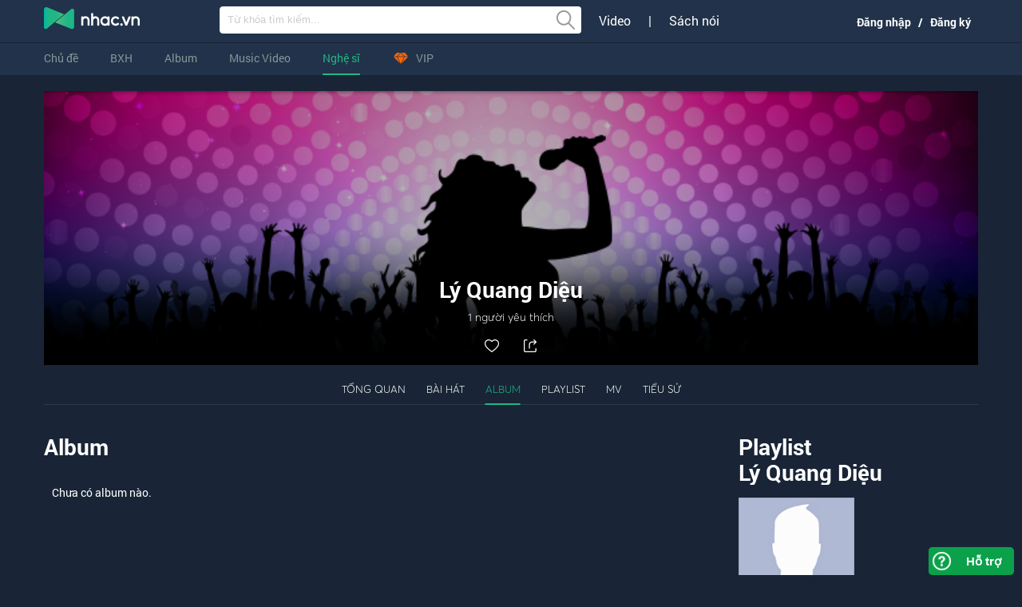

--- FILE ---
content_type: text/html; charset=UTF-8
request_url: https://nhac.vn/ajax
body_size: 518
content:
 <div class="box_title">
<h2 class="name">The same artist</h2>
</div>

<div class="content_box" >
    <ul class="radio_list">
                        <li class="">
                    <a href="/artist/view/id/7692">
                        <img style="width: 120px;" src="https://109cdf7de.vws.vegacdn.vn/kv0puCNE4oNNfn7YhOpK/1/v1/artists/s3/0/0/7/7692.jpg?v=1" alt="HuyMe" />
                    </a>
                    <p><a href="/artist/view/id/7692" title="HuyMe">HuyMe</a></p>
                </li>
                            <li class="marr_0">
                    <a href="/artist/view/id/3384">
                        <img style="width: 120px;" src="https://109cdf7de.vws.vegacdn.vn/kv0puCNE4oNNfn7YhOpK/1/v1/artists/s3/0/0/3/3384.jpg?v=1" alt="Nguyễn Thùy Linh" />
                    </a>
                    <p><a href="/artist/view/id/3384" title="Nguyễn Thùy Linh">Nguyễn Thùy ...</a></p>
                </li>
                            <li class="">
                    <a href="/artist/view/id/6237">
                        <img style="width: 120px;" src="https://109cdf7de.vws.vegacdn.vn/kv0puCNE4oNNfn7YhOpK/1/v1/artists/s3/0/0/6/6237.jpg?v=1" alt="Hoài Thu" />
                    </a>
                    <p><a href="/artist/view/id/6237" title="Hoài Thu">Hoài Thu</a></p>
                </li>
                            <li class="marr_0">
                    <a href="/artist/view/id/121">
                        <img style="width: 120px;" src="https://109cdf7de.vws.vegacdn.vn/kv0puCNE4oNNfn7YhOpK/1/v1/artists/s3/0/0/0/121.jpg?v=1" alt="Lâm Tuyền" />
                    </a>
                    <p><a href="/artist/view/id/121" title="Lâm Tuyền">Lâm Tuyền</a></p>
                </li>
                            <li class="">
                    <a href="/artist/view/id/9566">
                        <img style="width: 120px;" src="https://109cdf7de.vws.vegacdn.vn/kv0puCNE4oNNfn7YhOpK/1/v1/artists/s3/0/0/9/9566.jpg?v=1" alt="Cash Cash" />
                    </a>
                    <p><a href="/artist/view/id/9566" title="Cash Cash">Cash Cash</a></p>
                </li>
                            <li class="marr_0">
                    <a href="/artist/view/id/999">
                        <img style="width: 120px;" src="https://109cdf7de.vws.vegacdn.vn/kv0puCNE4oNNfn7YhOpK/1/v1/artists/s3/0/0/0/999.jpg?v=1" alt="Âu Hải Long" />
                    </a>
                    <p><a href="/artist/view/id/999" title="Âu Hải Long">Âu Hải Long</a></p>
                </li>
                </ul>
</div>